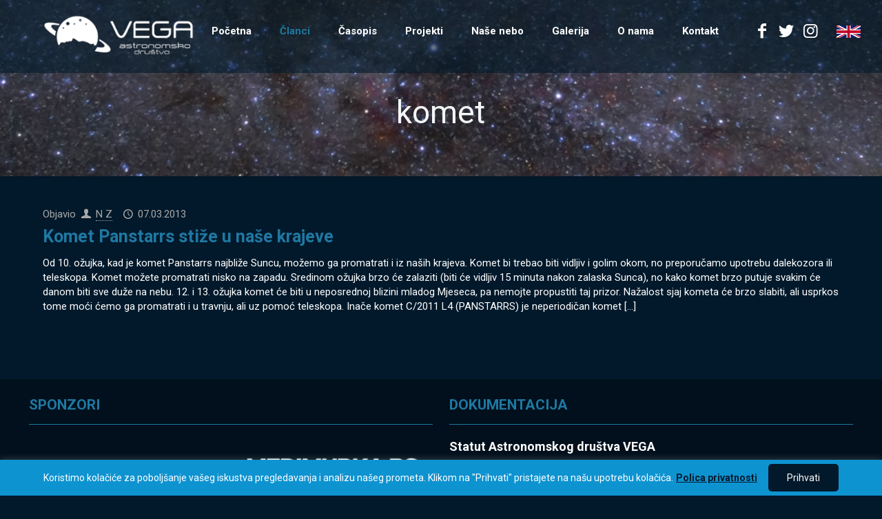

--- FILE ---
content_type: text/html; charset=utf-8
request_url: https://www.google.com/recaptcha/api2/anchor?ar=1&k=6LfnWNEoAAAAAMjzN7MxfgRUcJ-_TjSQB8JMWjJj&co=aHR0cHM6Ly9hZHZlZ2EuaHI6NDQz&hl=en&v=PoyoqOPhxBO7pBk68S4YbpHZ&size=invisible&anchor-ms=20000&execute-ms=30000&cb=ur5js5i58nni
body_size: 48677
content:
<!DOCTYPE HTML><html dir="ltr" lang="en"><head><meta http-equiv="Content-Type" content="text/html; charset=UTF-8">
<meta http-equiv="X-UA-Compatible" content="IE=edge">
<title>reCAPTCHA</title>
<style type="text/css">
/* cyrillic-ext */
@font-face {
  font-family: 'Roboto';
  font-style: normal;
  font-weight: 400;
  font-stretch: 100%;
  src: url(//fonts.gstatic.com/s/roboto/v48/KFO7CnqEu92Fr1ME7kSn66aGLdTylUAMa3GUBHMdazTgWw.woff2) format('woff2');
  unicode-range: U+0460-052F, U+1C80-1C8A, U+20B4, U+2DE0-2DFF, U+A640-A69F, U+FE2E-FE2F;
}
/* cyrillic */
@font-face {
  font-family: 'Roboto';
  font-style: normal;
  font-weight: 400;
  font-stretch: 100%;
  src: url(//fonts.gstatic.com/s/roboto/v48/KFO7CnqEu92Fr1ME7kSn66aGLdTylUAMa3iUBHMdazTgWw.woff2) format('woff2');
  unicode-range: U+0301, U+0400-045F, U+0490-0491, U+04B0-04B1, U+2116;
}
/* greek-ext */
@font-face {
  font-family: 'Roboto';
  font-style: normal;
  font-weight: 400;
  font-stretch: 100%;
  src: url(//fonts.gstatic.com/s/roboto/v48/KFO7CnqEu92Fr1ME7kSn66aGLdTylUAMa3CUBHMdazTgWw.woff2) format('woff2');
  unicode-range: U+1F00-1FFF;
}
/* greek */
@font-face {
  font-family: 'Roboto';
  font-style: normal;
  font-weight: 400;
  font-stretch: 100%;
  src: url(//fonts.gstatic.com/s/roboto/v48/KFO7CnqEu92Fr1ME7kSn66aGLdTylUAMa3-UBHMdazTgWw.woff2) format('woff2');
  unicode-range: U+0370-0377, U+037A-037F, U+0384-038A, U+038C, U+038E-03A1, U+03A3-03FF;
}
/* math */
@font-face {
  font-family: 'Roboto';
  font-style: normal;
  font-weight: 400;
  font-stretch: 100%;
  src: url(//fonts.gstatic.com/s/roboto/v48/KFO7CnqEu92Fr1ME7kSn66aGLdTylUAMawCUBHMdazTgWw.woff2) format('woff2');
  unicode-range: U+0302-0303, U+0305, U+0307-0308, U+0310, U+0312, U+0315, U+031A, U+0326-0327, U+032C, U+032F-0330, U+0332-0333, U+0338, U+033A, U+0346, U+034D, U+0391-03A1, U+03A3-03A9, U+03B1-03C9, U+03D1, U+03D5-03D6, U+03F0-03F1, U+03F4-03F5, U+2016-2017, U+2034-2038, U+203C, U+2040, U+2043, U+2047, U+2050, U+2057, U+205F, U+2070-2071, U+2074-208E, U+2090-209C, U+20D0-20DC, U+20E1, U+20E5-20EF, U+2100-2112, U+2114-2115, U+2117-2121, U+2123-214F, U+2190, U+2192, U+2194-21AE, U+21B0-21E5, U+21F1-21F2, U+21F4-2211, U+2213-2214, U+2216-22FF, U+2308-230B, U+2310, U+2319, U+231C-2321, U+2336-237A, U+237C, U+2395, U+239B-23B7, U+23D0, U+23DC-23E1, U+2474-2475, U+25AF, U+25B3, U+25B7, U+25BD, U+25C1, U+25CA, U+25CC, U+25FB, U+266D-266F, U+27C0-27FF, U+2900-2AFF, U+2B0E-2B11, U+2B30-2B4C, U+2BFE, U+3030, U+FF5B, U+FF5D, U+1D400-1D7FF, U+1EE00-1EEFF;
}
/* symbols */
@font-face {
  font-family: 'Roboto';
  font-style: normal;
  font-weight: 400;
  font-stretch: 100%;
  src: url(//fonts.gstatic.com/s/roboto/v48/KFO7CnqEu92Fr1ME7kSn66aGLdTylUAMaxKUBHMdazTgWw.woff2) format('woff2');
  unicode-range: U+0001-000C, U+000E-001F, U+007F-009F, U+20DD-20E0, U+20E2-20E4, U+2150-218F, U+2190, U+2192, U+2194-2199, U+21AF, U+21E6-21F0, U+21F3, U+2218-2219, U+2299, U+22C4-22C6, U+2300-243F, U+2440-244A, U+2460-24FF, U+25A0-27BF, U+2800-28FF, U+2921-2922, U+2981, U+29BF, U+29EB, U+2B00-2BFF, U+4DC0-4DFF, U+FFF9-FFFB, U+10140-1018E, U+10190-1019C, U+101A0, U+101D0-101FD, U+102E0-102FB, U+10E60-10E7E, U+1D2C0-1D2D3, U+1D2E0-1D37F, U+1F000-1F0FF, U+1F100-1F1AD, U+1F1E6-1F1FF, U+1F30D-1F30F, U+1F315, U+1F31C, U+1F31E, U+1F320-1F32C, U+1F336, U+1F378, U+1F37D, U+1F382, U+1F393-1F39F, U+1F3A7-1F3A8, U+1F3AC-1F3AF, U+1F3C2, U+1F3C4-1F3C6, U+1F3CA-1F3CE, U+1F3D4-1F3E0, U+1F3ED, U+1F3F1-1F3F3, U+1F3F5-1F3F7, U+1F408, U+1F415, U+1F41F, U+1F426, U+1F43F, U+1F441-1F442, U+1F444, U+1F446-1F449, U+1F44C-1F44E, U+1F453, U+1F46A, U+1F47D, U+1F4A3, U+1F4B0, U+1F4B3, U+1F4B9, U+1F4BB, U+1F4BF, U+1F4C8-1F4CB, U+1F4D6, U+1F4DA, U+1F4DF, U+1F4E3-1F4E6, U+1F4EA-1F4ED, U+1F4F7, U+1F4F9-1F4FB, U+1F4FD-1F4FE, U+1F503, U+1F507-1F50B, U+1F50D, U+1F512-1F513, U+1F53E-1F54A, U+1F54F-1F5FA, U+1F610, U+1F650-1F67F, U+1F687, U+1F68D, U+1F691, U+1F694, U+1F698, U+1F6AD, U+1F6B2, U+1F6B9-1F6BA, U+1F6BC, U+1F6C6-1F6CF, U+1F6D3-1F6D7, U+1F6E0-1F6EA, U+1F6F0-1F6F3, U+1F6F7-1F6FC, U+1F700-1F7FF, U+1F800-1F80B, U+1F810-1F847, U+1F850-1F859, U+1F860-1F887, U+1F890-1F8AD, U+1F8B0-1F8BB, U+1F8C0-1F8C1, U+1F900-1F90B, U+1F93B, U+1F946, U+1F984, U+1F996, U+1F9E9, U+1FA00-1FA6F, U+1FA70-1FA7C, U+1FA80-1FA89, U+1FA8F-1FAC6, U+1FACE-1FADC, U+1FADF-1FAE9, U+1FAF0-1FAF8, U+1FB00-1FBFF;
}
/* vietnamese */
@font-face {
  font-family: 'Roboto';
  font-style: normal;
  font-weight: 400;
  font-stretch: 100%;
  src: url(//fonts.gstatic.com/s/roboto/v48/KFO7CnqEu92Fr1ME7kSn66aGLdTylUAMa3OUBHMdazTgWw.woff2) format('woff2');
  unicode-range: U+0102-0103, U+0110-0111, U+0128-0129, U+0168-0169, U+01A0-01A1, U+01AF-01B0, U+0300-0301, U+0303-0304, U+0308-0309, U+0323, U+0329, U+1EA0-1EF9, U+20AB;
}
/* latin-ext */
@font-face {
  font-family: 'Roboto';
  font-style: normal;
  font-weight: 400;
  font-stretch: 100%;
  src: url(//fonts.gstatic.com/s/roboto/v48/KFO7CnqEu92Fr1ME7kSn66aGLdTylUAMa3KUBHMdazTgWw.woff2) format('woff2');
  unicode-range: U+0100-02BA, U+02BD-02C5, U+02C7-02CC, U+02CE-02D7, U+02DD-02FF, U+0304, U+0308, U+0329, U+1D00-1DBF, U+1E00-1E9F, U+1EF2-1EFF, U+2020, U+20A0-20AB, U+20AD-20C0, U+2113, U+2C60-2C7F, U+A720-A7FF;
}
/* latin */
@font-face {
  font-family: 'Roboto';
  font-style: normal;
  font-weight: 400;
  font-stretch: 100%;
  src: url(//fonts.gstatic.com/s/roboto/v48/KFO7CnqEu92Fr1ME7kSn66aGLdTylUAMa3yUBHMdazQ.woff2) format('woff2');
  unicode-range: U+0000-00FF, U+0131, U+0152-0153, U+02BB-02BC, U+02C6, U+02DA, U+02DC, U+0304, U+0308, U+0329, U+2000-206F, U+20AC, U+2122, U+2191, U+2193, U+2212, U+2215, U+FEFF, U+FFFD;
}
/* cyrillic-ext */
@font-face {
  font-family: 'Roboto';
  font-style: normal;
  font-weight: 500;
  font-stretch: 100%;
  src: url(//fonts.gstatic.com/s/roboto/v48/KFO7CnqEu92Fr1ME7kSn66aGLdTylUAMa3GUBHMdazTgWw.woff2) format('woff2');
  unicode-range: U+0460-052F, U+1C80-1C8A, U+20B4, U+2DE0-2DFF, U+A640-A69F, U+FE2E-FE2F;
}
/* cyrillic */
@font-face {
  font-family: 'Roboto';
  font-style: normal;
  font-weight: 500;
  font-stretch: 100%;
  src: url(//fonts.gstatic.com/s/roboto/v48/KFO7CnqEu92Fr1ME7kSn66aGLdTylUAMa3iUBHMdazTgWw.woff2) format('woff2');
  unicode-range: U+0301, U+0400-045F, U+0490-0491, U+04B0-04B1, U+2116;
}
/* greek-ext */
@font-face {
  font-family: 'Roboto';
  font-style: normal;
  font-weight: 500;
  font-stretch: 100%;
  src: url(//fonts.gstatic.com/s/roboto/v48/KFO7CnqEu92Fr1ME7kSn66aGLdTylUAMa3CUBHMdazTgWw.woff2) format('woff2');
  unicode-range: U+1F00-1FFF;
}
/* greek */
@font-face {
  font-family: 'Roboto';
  font-style: normal;
  font-weight: 500;
  font-stretch: 100%;
  src: url(//fonts.gstatic.com/s/roboto/v48/KFO7CnqEu92Fr1ME7kSn66aGLdTylUAMa3-UBHMdazTgWw.woff2) format('woff2');
  unicode-range: U+0370-0377, U+037A-037F, U+0384-038A, U+038C, U+038E-03A1, U+03A3-03FF;
}
/* math */
@font-face {
  font-family: 'Roboto';
  font-style: normal;
  font-weight: 500;
  font-stretch: 100%;
  src: url(//fonts.gstatic.com/s/roboto/v48/KFO7CnqEu92Fr1ME7kSn66aGLdTylUAMawCUBHMdazTgWw.woff2) format('woff2');
  unicode-range: U+0302-0303, U+0305, U+0307-0308, U+0310, U+0312, U+0315, U+031A, U+0326-0327, U+032C, U+032F-0330, U+0332-0333, U+0338, U+033A, U+0346, U+034D, U+0391-03A1, U+03A3-03A9, U+03B1-03C9, U+03D1, U+03D5-03D6, U+03F0-03F1, U+03F4-03F5, U+2016-2017, U+2034-2038, U+203C, U+2040, U+2043, U+2047, U+2050, U+2057, U+205F, U+2070-2071, U+2074-208E, U+2090-209C, U+20D0-20DC, U+20E1, U+20E5-20EF, U+2100-2112, U+2114-2115, U+2117-2121, U+2123-214F, U+2190, U+2192, U+2194-21AE, U+21B0-21E5, U+21F1-21F2, U+21F4-2211, U+2213-2214, U+2216-22FF, U+2308-230B, U+2310, U+2319, U+231C-2321, U+2336-237A, U+237C, U+2395, U+239B-23B7, U+23D0, U+23DC-23E1, U+2474-2475, U+25AF, U+25B3, U+25B7, U+25BD, U+25C1, U+25CA, U+25CC, U+25FB, U+266D-266F, U+27C0-27FF, U+2900-2AFF, U+2B0E-2B11, U+2B30-2B4C, U+2BFE, U+3030, U+FF5B, U+FF5D, U+1D400-1D7FF, U+1EE00-1EEFF;
}
/* symbols */
@font-face {
  font-family: 'Roboto';
  font-style: normal;
  font-weight: 500;
  font-stretch: 100%;
  src: url(//fonts.gstatic.com/s/roboto/v48/KFO7CnqEu92Fr1ME7kSn66aGLdTylUAMaxKUBHMdazTgWw.woff2) format('woff2');
  unicode-range: U+0001-000C, U+000E-001F, U+007F-009F, U+20DD-20E0, U+20E2-20E4, U+2150-218F, U+2190, U+2192, U+2194-2199, U+21AF, U+21E6-21F0, U+21F3, U+2218-2219, U+2299, U+22C4-22C6, U+2300-243F, U+2440-244A, U+2460-24FF, U+25A0-27BF, U+2800-28FF, U+2921-2922, U+2981, U+29BF, U+29EB, U+2B00-2BFF, U+4DC0-4DFF, U+FFF9-FFFB, U+10140-1018E, U+10190-1019C, U+101A0, U+101D0-101FD, U+102E0-102FB, U+10E60-10E7E, U+1D2C0-1D2D3, U+1D2E0-1D37F, U+1F000-1F0FF, U+1F100-1F1AD, U+1F1E6-1F1FF, U+1F30D-1F30F, U+1F315, U+1F31C, U+1F31E, U+1F320-1F32C, U+1F336, U+1F378, U+1F37D, U+1F382, U+1F393-1F39F, U+1F3A7-1F3A8, U+1F3AC-1F3AF, U+1F3C2, U+1F3C4-1F3C6, U+1F3CA-1F3CE, U+1F3D4-1F3E0, U+1F3ED, U+1F3F1-1F3F3, U+1F3F5-1F3F7, U+1F408, U+1F415, U+1F41F, U+1F426, U+1F43F, U+1F441-1F442, U+1F444, U+1F446-1F449, U+1F44C-1F44E, U+1F453, U+1F46A, U+1F47D, U+1F4A3, U+1F4B0, U+1F4B3, U+1F4B9, U+1F4BB, U+1F4BF, U+1F4C8-1F4CB, U+1F4D6, U+1F4DA, U+1F4DF, U+1F4E3-1F4E6, U+1F4EA-1F4ED, U+1F4F7, U+1F4F9-1F4FB, U+1F4FD-1F4FE, U+1F503, U+1F507-1F50B, U+1F50D, U+1F512-1F513, U+1F53E-1F54A, U+1F54F-1F5FA, U+1F610, U+1F650-1F67F, U+1F687, U+1F68D, U+1F691, U+1F694, U+1F698, U+1F6AD, U+1F6B2, U+1F6B9-1F6BA, U+1F6BC, U+1F6C6-1F6CF, U+1F6D3-1F6D7, U+1F6E0-1F6EA, U+1F6F0-1F6F3, U+1F6F7-1F6FC, U+1F700-1F7FF, U+1F800-1F80B, U+1F810-1F847, U+1F850-1F859, U+1F860-1F887, U+1F890-1F8AD, U+1F8B0-1F8BB, U+1F8C0-1F8C1, U+1F900-1F90B, U+1F93B, U+1F946, U+1F984, U+1F996, U+1F9E9, U+1FA00-1FA6F, U+1FA70-1FA7C, U+1FA80-1FA89, U+1FA8F-1FAC6, U+1FACE-1FADC, U+1FADF-1FAE9, U+1FAF0-1FAF8, U+1FB00-1FBFF;
}
/* vietnamese */
@font-face {
  font-family: 'Roboto';
  font-style: normal;
  font-weight: 500;
  font-stretch: 100%;
  src: url(//fonts.gstatic.com/s/roboto/v48/KFO7CnqEu92Fr1ME7kSn66aGLdTylUAMa3OUBHMdazTgWw.woff2) format('woff2');
  unicode-range: U+0102-0103, U+0110-0111, U+0128-0129, U+0168-0169, U+01A0-01A1, U+01AF-01B0, U+0300-0301, U+0303-0304, U+0308-0309, U+0323, U+0329, U+1EA0-1EF9, U+20AB;
}
/* latin-ext */
@font-face {
  font-family: 'Roboto';
  font-style: normal;
  font-weight: 500;
  font-stretch: 100%;
  src: url(//fonts.gstatic.com/s/roboto/v48/KFO7CnqEu92Fr1ME7kSn66aGLdTylUAMa3KUBHMdazTgWw.woff2) format('woff2');
  unicode-range: U+0100-02BA, U+02BD-02C5, U+02C7-02CC, U+02CE-02D7, U+02DD-02FF, U+0304, U+0308, U+0329, U+1D00-1DBF, U+1E00-1E9F, U+1EF2-1EFF, U+2020, U+20A0-20AB, U+20AD-20C0, U+2113, U+2C60-2C7F, U+A720-A7FF;
}
/* latin */
@font-face {
  font-family: 'Roboto';
  font-style: normal;
  font-weight: 500;
  font-stretch: 100%;
  src: url(//fonts.gstatic.com/s/roboto/v48/KFO7CnqEu92Fr1ME7kSn66aGLdTylUAMa3yUBHMdazQ.woff2) format('woff2');
  unicode-range: U+0000-00FF, U+0131, U+0152-0153, U+02BB-02BC, U+02C6, U+02DA, U+02DC, U+0304, U+0308, U+0329, U+2000-206F, U+20AC, U+2122, U+2191, U+2193, U+2212, U+2215, U+FEFF, U+FFFD;
}
/* cyrillic-ext */
@font-face {
  font-family: 'Roboto';
  font-style: normal;
  font-weight: 900;
  font-stretch: 100%;
  src: url(//fonts.gstatic.com/s/roboto/v48/KFO7CnqEu92Fr1ME7kSn66aGLdTylUAMa3GUBHMdazTgWw.woff2) format('woff2');
  unicode-range: U+0460-052F, U+1C80-1C8A, U+20B4, U+2DE0-2DFF, U+A640-A69F, U+FE2E-FE2F;
}
/* cyrillic */
@font-face {
  font-family: 'Roboto';
  font-style: normal;
  font-weight: 900;
  font-stretch: 100%;
  src: url(//fonts.gstatic.com/s/roboto/v48/KFO7CnqEu92Fr1ME7kSn66aGLdTylUAMa3iUBHMdazTgWw.woff2) format('woff2');
  unicode-range: U+0301, U+0400-045F, U+0490-0491, U+04B0-04B1, U+2116;
}
/* greek-ext */
@font-face {
  font-family: 'Roboto';
  font-style: normal;
  font-weight: 900;
  font-stretch: 100%;
  src: url(//fonts.gstatic.com/s/roboto/v48/KFO7CnqEu92Fr1ME7kSn66aGLdTylUAMa3CUBHMdazTgWw.woff2) format('woff2');
  unicode-range: U+1F00-1FFF;
}
/* greek */
@font-face {
  font-family: 'Roboto';
  font-style: normal;
  font-weight: 900;
  font-stretch: 100%;
  src: url(//fonts.gstatic.com/s/roboto/v48/KFO7CnqEu92Fr1ME7kSn66aGLdTylUAMa3-UBHMdazTgWw.woff2) format('woff2');
  unicode-range: U+0370-0377, U+037A-037F, U+0384-038A, U+038C, U+038E-03A1, U+03A3-03FF;
}
/* math */
@font-face {
  font-family: 'Roboto';
  font-style: normal;
  font-weight: 900;
  font-stretch: 100%;
  src: url(//fonts.gstatic.com/s/roboto/v48/KFO7CnqEu92Fr1ME7kSn66aGLdTylUAMawCUBHMdazTgWw.woff2) format('woff2');
  unicode-range: U+0302-0303, U+0305, U+0307-0308, U+0310, U+0312, U+0315, U+031A, U+0326-0327, U+032C, U+032F-0330, U+0332-0333, U+0338, U+033A, U+0346, U+034D, U+0391-03A1, U+03A3-03A9, U+03B1-03C9, U+03D1, U+03D5-03D6, U+03F0-03F1, U+03F4-03F5, U+2016-2017, U+2034-2038, U+203C, U+2040, U+2043, U+2047, U+2050, U+2057, U+205F, U+2070-2071, U+2074-208E, U+2090-209C, U+20D0-20DC, U+20E1, U+20E5-20EF, U+2100-2112, U+2114-2115, U+2117-2121, U+2123-214F, U+2190, U+2192, U+2194-21AE, U+21B0-21E5, U+21F1-21F2, U+21F4-2211, U+2213-2214, U+2216-22FF, U+2308-230B, U+2310, U+2319, U+231C-2321, U+2336-237A, U+237C, U+2395, U+239B-23B7, U+23D0, U+23DC-23E1, U+2474-2475, U+25AF, U+25B3, U+25B7, U+25BD, U+25C1, U+25CA, U+25CC, U+25FB, U+266D-266F, U+27C0-27FF, U+2900-2AFF, U+2B0E-2B11, U+2B30-2B4C, U+2BFE, U+3030, U+FF5B, U+FF5D, U+1D400-1D7FF, U+1EE00-1EEFF;
}
/* symbols */
@font-face {
  font-family: 'Roboto';
  font-style: normal;
  font-weight: 900;
  font-stretch: 100%;
  src: url(//fonts.gstatic.com/s/roboto/v48/KFO7CnqEu92Fr1ME7kSn66aGLdTylUAMaxKUBHMdazTgWw.woff2) format('woff2');
  unicode-range: U+0001-000C, U+000E-001F, U+007F-009F, U+20DD-20E0, U+20E2-20E4, U+2150-218F, U+2190, U+2192, U+2194-2199, U+21AF, U+21E6-21F0, U+21F3, U+2218-2219, U+2299, U+22C4-22C6, U+2300-243F, U+2440-244A, U+2460-24FF, U+25A0-27BF, U+2800-28FF, U+2921-2922, U+2981, U+29BF, U+29EB, U+2B00-2BFF, U+4DC0-4DFF, U+FFF9-FFFB, U+10140-1018E, U+10190-1019C, U+101A0, U+101D0-101FD, U+102E0-102FB, U+10E60-10E7E, U+1D2C0-1D2D3, U+1D2E0-1D37F, U+1F000-1F0FF, U+1F100-1F1AD, U+1F1E6-1F1FF, U+1F30D-1F30F, U+1F315, U+1F31C, U+1F31E, U+1F320-1F32C, U+1F336, U+1F378, U+1F37D, U+1F382, U+1F393-1F39F, U+1F3A7-1F3A8, U+1F3AC-1F3AF, U+1F3C2, U+1F3C4-1F3C6, U+1F3CA-1F3CE, U+1F3D4-1F3E0, U+1F3ED, U+1F3F1-1F3F3, U+1F3F5-1F3F7, U+1F408, U+1F415, U+1F41F, U+1F426, U+1F43F, U+1F441-1F442, U+1F444, U+1F446-1F449, U+1F44C-1F44E, U+1F453, U+1F46A, U+1F47D, U+1F4A3, U+1F4B0, U+1F4B3, U+1F4B9, U+1F4BB, U+1F4BF, U+1F4C8-1F4CB, U+1F4D6, U+1F4DA, U+1F4DF, U+1F4E3-1F4E6, U+1F4EA-1F4ED, U+1F4F7, U+1F4F9-1F4FB, U+1F4FD-1F4FE, U+1F503, U+1F507-1F50B, U+1F50D, U+1F512-1F513, U+1F53E-1F54A, U+1F54F-1F5FA, U+1F610, U+1F650-1F67F, U+1F687, U+1F68D, U+1F691, U+1F694, U+1F698, U+1F6AD, U+1F6B2, U+1F6B9-1F6BA, U+1F6BC, U+1F6C6-1F6CF, U+1F6D3-1F6D7, U+1F6E0-1F6EA, U+1F6F0-1F6F3, U+1F6F7-1F6FC, U+1F700-1F7FF, U+1F800-1F80B, U+1F810-1F847, U+1F850-1F859, U+1F860-1F887, U+1F890-1F8AD, U+1F8B0-1F8BB, U+1F8C0-1F8C1, U+1F900-1F90B, U+1F93B, U+1F946, U+1F984, U+1F996, U+1F9E9, U+1FA00-1FA6F, U+1FA70-1FA7C, U+1FA80-1FA89, U+1FA8F-1FAC6, U+1FACE-1FADC, U+1FADF-1FAE9, U+1FAF0-1FAF8, U+1FB00-1FBFF;
}
/* vietnamese */
@font-face {
  font-family: 'Roboto';
  font-style: normal;
  font-weight: 900;
  font-stretch: 100%;
  src: url(//fonts.gstatic.com/s/roboto/v48/KFO7CnqEu92Fr1ME7kSn66aGLdTylUAMa3OUBHMdazTgWw.woff2) format('woff2');
  unicode-range: U+0102-0103, U+0110-0111, U+0128-0129, U+0168-0169, U+01A0-01A1, U+01AF-01B0, U+0300-0301, U+0303-0304, U+0308-0309, U+0323, U+0329, U+1EA0-1EF9, U+20AB;
}
/* latin-ext */
@font-face {
  font-family: 'Roboto';
  font-style: normal;
  font-weight: 900;
  font-stretch: 100%;
  src: url(//fonts.gstatic.com/s/roboto/v48/KFO7CnqEu92Fr1ME7kSn66aGLdTylUAMa3KUBHMdazTgWw.woff2) format('woff2');
  unicode-range: U+0100-02BA, U+02BD-02C5, U+02C7-02CC, U+02CE-02D7, U+02DD-02FF, U+0304, U+0308, U+0329, U+1D00-1DBF, U+1E00-1E9F, U+1EF2-1EFF, U+2020, U+20A0-20AB, U+20AD-20C0, U+2113, U+2C60-2C7F, U+A720-A7FF;
}
/* latin */
@font-face {
  font-family: 'Roboto';
  font-style: normal;
  font-weight: 900;
  font-stretch: 100%;
  src: url(//fonts.gstatic.com/s/roboto/v48/KFO7CnqEu92Fr1ME7kSn66aGLdTylUAMa3yUBHMdazQ.woff2) format('woff2');
  unicode-range: U+0000-00FF, U+0131, U+0152-0153, U+02BB-02BC, U+02C6, U+02DA, U+02DC, U+0304, U+0308, U+0329, U+2000-206F, U+20AC, U+2122, U+2191, U+2193, U+2212, U+2215, U+FEFF, U+FFFD;
}

</style>
<link rel="stylesheet" type="text/css" href="https://www.gstatic.com/recaptcha/releases/PoyoqOPhxBO7pBk68S4YbpHZ/styles__ltr.css">
<script nonce="SK0ce-VWLjhMgnpGJBxzrw" type="text/javascript">window['__recaptcha_api'] = 'https://www.google.com/recaptcha/api2/';</script>
<script type="text/javascript" src="https://www.gstatic.com/recaptcha/releases/PoyoqOPhxBO7pBk68S4YbpHZ/recaptcha__en.js" nonce="SK0ce-VWLjhMgnpGJBxzrw">
      
    </script></head>
<body><div id="rc-anchor-alert" class="rc-anchor-alert"></div>
<input type="hidden" id="recaptcha-token" value="[base64]">
<script type="text/javascript" nonce="SK0ce-VWLjhMgnpGJBxzrw">
      recaptcha.anchor.Main.init("[\x22ainput\x22,[\x22bgdata\x22,\x22\x22,\[base64]/[base64]/[base64]/[base64]/[base64]/[base64]/KGcoTywyNTMsTy5PKSxVRyhPLEMpKTpnKE8sMjUzLEMpLE8pKSxsKSksTykpfSxieT1mdW5jdGlvbihDLE8sdSxsKXtmb3IobD0odT1SKEMpLDApO08+MDtPLS0pbD1sPDw4fFooQyk7ZyhDLHUsbCl9LFVHPWZ1bmN0aW9uKEMsTyl7Qy5pLmxlbmd0aD4xMDQ/[base64]/[base64]/[base64]/[base64]/[base64]/[base64]/[base64]\\u003d\x22,\[base64]\\u003d\x22,\[base64]/CvsKzDMOowp/DpMOFfsK1w6Y5NsKtwpgMwrPCjcKcSG1mwrMzw5FFwpUKw6vDs8KkT8K2wq5WZQDChX0bw4AzcwMKwpAHw6XDpMOrwpLDkcKQw50JwoBTNGXDuMKCwq3DtnzClMOFbMKSw6vCuMKTScKZMsOQTCTDtcKhVXrDusK/DMOVYGXCt8O0UsO4w4hbVcKpw6fCp1B1wqk0WCUCwpDDiknDjcOJwpTDlsKRHwxhw6TDmMO1wpfCvHXCnz9EwrtJW8O/YsOxwonCj8KKwofCokXCtMOfW8KgKcKDwqDDgGtkf1h7UMKYbsKIJsKFwrnCjMOuw48ew65Jw63CiQc9wpXCkEvDulHCgE7Ct2Q7w7PDp8K2IcKUwo9/dxcWwpvClsO0JkPCg2BswrcCw6ddMsKBdHY+U8K6EUvDlhRzwooTwoPDn8ONbcKVBcOqwrt5w4rCrsKlb8KReMKwQ8KAHloqwqDCscKcJQnClV/DrMKMc0ANRjQEDTvCqMOjNsO+w7NKHsKHw5BYF3PCvD3Co0rCq2DCvcOgQgnDssO9H8Kfw68Db8KwLiLCtsKUOB0pRMKsCy5ww4RYSMKAcRvDhMOqwqTCqSd1VsKzdwszwp0Fw6/ChMOSCsK4UMOrw5xEwpzDvcKhw7vDtUchH8O4wpRUwqHDpHw6w53DmxnCtMKbwo4xwqvDhQfDiit/w5ZQXsKzw77CtHfDjMKqwrjDjcOHw7s1IcOewocFBcKlXsKJWMKUwq3Dljx6w6FlTF8lOkwnQRfDjcKhIQ7DrMOqasOXw7zCnxLDrsKfbh8fPcO4Tx8tU8OIFDXDig84GcKlw53CkcKfLFjDj1/DoMOXwozCk8K3ccKRw7LCug/[base64]/[base64]/H8KLw7rDjCnDqsOnw5sDwpEZW8OSw5xWaMOMw7jCosK7wpHDqWnDlcKEwqFBwqxVwrJsesONw4t/wpHCmjpeKVjDmMO0w587RCcnwoHCvQHClMK6w5Ipw7/DqmrDiQFiFEjDmVTDuFQoMkjCjC3ClcK/w5jCvcKTw7kwfcO3BMO+w4zDlXjClmnCmx/DrijDvGXCn8Ovw6UnwqpFw7JsThnClMOOwrPDlcK5w7nCnHHDn8KRw5djIiQWw4IlwoEzFAXCgMO6w7s2w7VWDRXDjcKHa8K/T1R7w7NOK2XDg8KYwoXDpsKcX1/Dhl3ChsOEesKCKsK0w4LCmMKKCENTwp3CucK3C8K5Qw/DsF/CrMORw7ove1zDnVfChsKjw67Dp2YZM8Olw6MKw487wrMmQCJhCTw6w63DmTcEKcKLwoZ+wqlNwp7Cg8Kuw5bCgVg3wr8rwpQRfmRNwotkwpwgwqTDoD8Bw5vCgcOAw4NSXsOne8OUwqw6wpXCqBzDgMOrw5DDj8KLwo8hZMOPw40FXcO6wqbDssKbwrJ7QMKFw7F/wpvCvQXCtMK/wpVrI8KKUFROwpvCiMKIEsKZS31TUMOFw75hecKHVMKFw40KAQE6SMOTJ8K9wrVWF8OxesOJw756w4rDtizDmsO9w7DCnnjDm8OPAW/CscKUKsKGIsKow6zCkAxaOsKXwrHDv8K5OcOHwo0ow7nCuDgsw6IZR8KBwqbCucOaecOwdU/CpGc/VzJEXg/CvTbCscO3fV4VwpHDhFpawpjDl8Kkw57ClsOQX2zCiCTDiQ7DmVFmEcOxEDoXwofCg8OAIMO7FU8fYcKbw5Usw7bDm8OzfsKGZ2zDqTfCmcK4HMOaI8Kxw7Q+w7/[base64]/Dvy13c1g6w4LCmcKBIMKpw4Yvw7fCg0rCl8OfBWHCusOIworDgnsnw4lawpHCl0XDtcOnwpEpwqIECCHDkgvCn8KGw7cYw7fChsKbworClMKeLiAZwp7Dmj52Jy3Cj8KZEsO0EsO2wqNaaMKKPMOXwoMNL1xdIR1wwqzDh1PCmEIiI8O+RG/[base64]/CgiNzURDDlnTCqwvDgsKJBsOVw50UaCLClzPDshjCmjHDgFp8wohOwqRHw7HCqybDmB/ClMO5fVbCo3TDq8KUGcKeHzsJSFDDmX1twoPCssKmwrnClsOkw6XCtj/CnnLCkXvDpWXCkcKsfMKQw4kgwpJjZjxmwq/[base64]/[base64]/[base64]/DgMKfw5vDmsKRw4LDpwLCmxhgA8O9w5lFZcKULm3ClElRwpnCmsK/[base64]/DusKhwrjDu3zDsylLcw7CpcOoQyY2wrxrwoJcw6jDlBZiJMKxYmQfT3HCjcKnwpLCq0dgwp91LWxmLjJ9wp98KSl8w5Bvw7RFeRBpwo3DsMKaw67CvsKHwoNGFsOOwoHDh8OEFjjCqULClsOmRsKXIcOGwrXClsKEeillQGnCsUUmF8OAd8KlaWE/[base64]/DsXfCv8K5w53Cq2XDsn1CMS/DmcKLw4wrw6LDh1vCqsO9KcKQLcKUw43Dg8OOwo9zwr/ClhTCtsKkw5vChWDChcOgFcOiDMO0SRjCt8OeYcKKIkp0wqhYw6fDsHbDlMO+w4hqwqUufVVxwqXDhsOzw7nDjMOZwqTDjMOBw44XwplFE8KlYsOvw5PCnsKXw7XCjcKKwqNJw5zDiDNcTXMqQ8OOw49qwpPCnF/DkDzDicOkwoHDtyzCrMOtwot2w6fCg0rDkBBIw5sMAcO4ecOEIGHDksKMwoEoHsKNVDcwVcKawpEww6PCllnDnsOHw7MqdnUiw50IEVdVwqZ3YsO9ZkvDusK2T07ClsKMUcKfJwfCnC/[base64]/DpcKKcsKLHn/Dv8Oyd8OHUcK4w73Ds8KuN0xAV8O3w6vCk3XCk2Auwr4qbMKWwpjCq8OyOyQcUcO1w4jDrH5NGMOyw6/Co1jCr8K7w7V+ZktGwrPDjnrCqcO+w6ViwqTDl8K4wrHDoHxFc0bClMKQJMKmw4PCrcOlwo8lw5TCp8KWCmzDksKPawbCv8K9aTXDqynCmMOWOxTDtSDDj8Kkw519M8OLU8KbCcKGCBnDmsO2U8O/BsOJQMKlwq/DqcKmWERTw6fDjMOdTULDs8KaKsKCJMOpwpREwoJtV8Knw5LDjcOAZcOoWQfCnl7CtMOHw6wXwp1yw7F3woXCmFvDrDrChwfDtSvCmcKXCMO1wpnCqsK1w7/DpMOzwq3DsVQLdsOVQ0LCrSJsw5/Dr1N9w6A/Ng3CpkjDgXzCrcOQfcO0CsObVsOpSxlRKiopwrhfOMKfw6nChlQsw4ksw67DgsKeRsK3w4QTw5PChhDClBIxDRzDqWzCpXcRwq59w7R8E3/CpMOCw7rDk8KPw7c5w57Dg8O8w5x6wpwES8OeKcO3F8K/YsO3w6PCocORw5bDicKLfB4zNQhhwr3DrcO1JmrCkFNPWMKgGMO2w5nCrMKoNsORRsKrwqLCocObwp3Dv8OTOSh/w7ZIw7I3bsOXG8OOScOkw6F2FMKdD0/ConnDuMKAw6wEAnjCnGPDmMKIUMOsbcOWKMK+w7tTCMKCVRAHGC/DslnCgcKLw4tOTV7CmxI0ThpXblU1IMO5wqjCk8KtTcORZ2EfPkHCo8K8Q8OdAsOcwoEmd8O1w61JLcK5w54YKAUVDCdZbWZiFcKiP27DrErDsFNNw7tbwpXDl8OUHmZpw7pyZMKywqzCisKYw6/CqcOQw7nDisOXWsOzwqcWwrDCqE3CmMOfbMOSesO2UBjChxVOw6Iyc8OgwrXCom1ywqYUbMKHED7Dl8O7w5wJwoHCuWkiw4bCn0I6w6LDrDwHwqkkw6ZsCFPCjMO+CsOvw4oywo/CmcK7w5zCpEDDg8OxQsObw67DhsK2f8OgwpTCqmjDgMOrJljDvk0PecO/wrjCjsKQNA5Vw4BbwrUOQ3sHZMO2wprDrsKjw6PCqRHCqcO0w5AKFjDCvcK6YMKPw53ChH0Aw73DlMOgwo92AsOLwoEWQsOaYnrCvMOuJ1nDsXDCqnHDogjDmcKcw5Azw6nCtGJEPmFWwrTDgxHChEt4ZnMWCcKRVMKoNCnCnsKaZzQmXwbCiVnDr8Ozw7t0wpfDk8K/wqwKw7sww4bCigHDvsKiTlTCnFfCu2gSw6jCkMKfw75TfMKNwpPCpXkXwqTCiMKiwrFQw5bCpWRwEMOCRjrDjMKyO8OVw7dow6duBXXDhMOZKD3CojpQwpcxTcOJwpbDvTjCr8KywptMw7XCqxszw4J9w7LDuCLDn13Do8Knw4nCjAnDkcKEwo/CgsOowoYnw4/DqyhOXxJ+wqRIJ8O6YsKgAsOWwrBhcyTCpn/DrhLDs8KNMxDDgMKSwp3Cgi42w6LCjcOqNG/CsGJQT8KsWRzDumoJGU5ZJ8K8EWMnGVPDjXDCsVDDvcKmw5XDjMOTZsOuNEnDr8KJIGJSB8K/w7xBFgfDlXJaSMKWwqjCjsOuS8OGwoXCsXzDmsK3w64Cw5fCujHDncOow5pawoQvwoHDmcKRI8KJwo5fwrLDkBTDjCN9w6zDtxzCvg/DgsObE8OoTsKuHkZKwplLwpgKw4XDrgFtQCQBwo5LBMK2cWAlwqzCnU1fBzPCgsKzdsO5w4gcw67CvcOMKMOFw4bCqMOJaQfDosORaMKuwqHCrS9Awqhpw6PDiMK4Owk3wrXDiwMiw6PCm2bCnWoGclbCq8ORw6jDtQwOw47DkMOGd2JJwrfCtgkjwo/Dok4gw57DhMKXL8KdwpcRwpM0AsOQAA3Cr8K5b8OwTBTDk0UUN1R/FmrDuHE9BkjDoMKeBVY4woVZwqVVXGIiN8K2wpHCpk7Ct8OHTCbCksK5Llo2wptxwr52WMKGRsOXwowywoLCmsOIw545woZEw681G3zDgHPCvMKpEmV2wrrChCnCnsKRwrhAMsOnw6bCnFMFeMKSC1fCiMO/QMOLw5skw798w5pzw5kkIcO0aRo6wrBBw6jCssOdandsw4LCo3M1A8Kiw7jCi8OTw6lJQGzCm8KIUsOABiHDpiLDlWHCmcKeDHDDolnCq2vDnMKnwoTDlW0lE1IcSTYJWMKDZ8KWw7zClX7DvG02w5nCsU8XMHzDpQTDusOnwoTCojcAcsOpwp0Pw6VJw7/CvcK4w5xGGcOFOXYywrVEwprCisKKWQYUChwXw65fwqklwofCnmnCtcKbwowvJMK8worCr0nDljfDk8KNZjDDlQJDLzDDg8KAbXMgQSvDmsOaEj1mTsOzw5RiNMOlw4TChi/Dr2sgwqZ6G0k9w7sRZCDDjWDChHHDucOhwq7DgR4vDwXCjVgZwpXDgsOHSz0JMBbCtx0zL8OrwqfDmlrCujHCqsO+wrXDiW/ClEfDhcOewo7DpsK8SMO8wqAqGWsZATHCiV/CmnNdw4/[base64]/w7N7worCtUJHO8O9wpzDg2bDjgbDqMKDw5tUwqxTKlFnwobDqMK/w6TCjR96w7LDlMKVwqwZZ0duw63DjBrCuSVQw6TDiV/DsjVawpbCkijCpVomwprCjzDChMOyAMK3esKJwrPCqDPCq8OfYsO2RHBDwpbDtHbCn8KAw6zDnMKPRcO3wpXDvVEVC8K7w6nDm8KaF8O5w7rCtsOtM8KlwptDwq1VQjMbXcOuXMKTwrZzwqYYwr49amNNe0fDjCDCpsKJwpZgwrQWwpDDuSJEIi7Dlkc/PMKVEXdKB8KjO8KFw7rCvsOFw73Chko6e8KOwqzDlcKzPg/CgjQLwqbDl8KJH8OMC0sjw7rDmiEhUCIiwqs3wrVfbcOQAcKYRSHDvMKtI2XDm8OIW1DChcOECHgLGSsEY8KxwplIP1t2w45cIB/Dj3woLztocnopVxPDhcO4wovCr8OFfMKiBEDCnh3Dt8KgG8KRw6HDvywgCRQrw6HDn8OaSkfDtsKZwqZoesOqw7kjwojCiUzCpcK+fkRjNTE5ZcKsWHAUw4DDkBTDqG3Dn03CiMK8wpjDtVhuDg0XwpjDp0Nfw554w50sHMOlWAbDs8OGQMOcwrV8V8OTw5/CgcKmdjfCtcKXwr1cwqHCqMOSElsxKcOlw5bDr8K9wqxlMBNaTBV+wqnCrsK0wofDvcKFCcOBKMOFw4bDpsO7TjVKwrx9wqZwenluw5HCgRTCpxNKV8O/[base64]/DjgcYLcOzw5PCnz/DmjdCwqEBw7fCtMKLw5NYE3hQf8K3GcKUN8OSwqFQw6TCnsKrw7orDQE9IMKQHVUwNmEXwoHDlC7CryptbhIWw4zCmCR3w4XCiGp6w77ChQXCrcKML8OgKVENw7/Cl8KawqHCisOFw4HDuMOgwrDChMKZwrLDpGPDpE4Mw6VCwprDgEfDicKuJXYvUz01w7onEF1Pwq41D8OFOH1WdzDCocK/[base64]/DisOnwo9/Gz/Dj8Kiw57DmBTCvcOCw5PDjMOEKH9SUsKILzLCucOIw5JALcKTw75YwrZNw4LDpcKeIlPDqMOCEQY9bcO7w4ZPeWsyGXLCmX/DoikMwpBJw6V9PV1GDMOMwoolNSXDllLDs0RNwpINfzzDisO0JkzDjcKDUGLCqcKCw5RiHlJxaQw7JhjCjMOhwr7CuFnCl8OMScOPwoBkwpc1DsOnwo5lwrXCm8KHH8KKw61NwrN/RMKnPsOKw7UiK8K8C8OSwpJIwqMYCA1kfxQEUcOSw5DDtz7CsiEnITTCpMKywrrDosKwwpXDu8KRcgZjw6ViN8KFURrCnMKlwoURw7PCucOmV8OHwqLCq38XwqDCqcOsw5c5JhZjwpHDr8KhJAFpRy7DsMOVwpDDgTheK8O1wp/CtsOowpDCjcKnNlfDtUTDrsKBP8Oyw7k9Yks5MTrDrkJzwpfDr25iWMOvwpLDg8OyWz5Owo4WwpHCpX7Dqm4jwq8tHcOAFBIiw5fDtk/[base64]/Dm8KKwrYgVsKIES5Tw7Q1wpgLwp1jw73CkEXCsMKgPQgDacOaccO5esKaQHVbwqfDg2oVw4k0HQLDjMO/wp0RBmlXw4p7wojCnMKGfMKBCjFpTlvDgsOGQMO3XMKeaDM5M3bDh8KDVMOhw6bDmAzDrl1cJETDkhNOUFwowpLDsSXCmkLDtVvCucK/w4jDuMKxRcONO8Oaw5VaZyAdIcODw7HDvMOpXsOFcGFyEsOCw4Zcw7PDqnpewqvDncOVwpA/wp1Fw5/CjgjDg3/[base64]/CtgPDncOBw6cgVjFVwpJ+w6LDvDFLw5/DsmAnRyfDssOcJBV8w7hmw6Egw5bCjxV1wq3DnsK8BwsbHRZXw7UdwrXDng8uesOPXjw3w4/ClsOkeMObFVHChcOxBsKywpXDhsO/CRV0e1REw5zCqQBOwpXCk8OqwrjCt8OBBgTDvG9zQF4lw4vCkcKbRzVhwpDCr8KMGkAwfMOVFjNZw7cjwoFlOsOGw49Dwr/CthjCtsOfGcOTAkQUAFkNV8Onw6o1acOcwr9Twqt6OF1xw4HDhFdswqzDtn7CpMKWPMKXwr9kPsK8NsO1BcOawobDtChRwrPCg8Ksw6k1wo/CisONw6TCkk/[base64]/Dj8KNfcOkw6h0w7w4wq3DlCXDusOHAcODCQZOwqpkwpsKSmklwrJiw6DClxg1w5VhXMOIw5nDr8OywpZ3QcOHUhJpwqUpf8O2w6XDjB7DnD8mKSVEw6cjw67DgcO4w4fDtcK/[base64]/DrCzCjcODV8OWKsK3w43Dv8K4LcOvw5pJC8OvSWfCrSMGw6kcQcO6dsO0clU/[base64]/DrD7DlsKlA8KgBcOqw53DvkAuw4fDhMKyNwsGw4XDoCbDjnNNwo9xwqLDn01TJB7CiD7Chw4WE33Dsy3Dlk3DsgfDlhEuOyBDM2rDuAQaM1c/w5VkQMOrfQYsb03CokNOwrB7esKkbMOxUW9WM8OBwpvCnk1vccKMUMO+R8O3w4o5w4huw7DCvFgFwqRmwo3DtwTCosORVn3ChwUBw7DCnMOCw5Bvw7p1w6VGEcK5w5Fnw7LDln/DuXkVRydcwprCjsKYZsOQJsOzVcOJwqjDtkzDsWjCpsKBISkwUUXCphVzNsKIIB5VDMOdFMKvSX0GHxA9UcK8w514w4Buw63DjMKzPMO0wrQfw4XDgUx7w74dfMK8wq4LZmA1w7YXQ8O6w7R/GcKHwqXDncOgw5Enw7AZwqt7c2Y3csO9wrgjEcKmwqXDu8KYw5R0IMKHKQYUwqsfE8K/w5/DgAUDwqjDhkkjwoAWwrLDmcOmwpzChcKow7LCggczwqTCiDB2dg7CscO3w4EiEB4oL1HDkyTCh2xgw5dkwpPDuUYOw4HChQjDvn/[base64]/IcOpJMOOwocJw5rCnFNjdhYvw4XDqsO4H8OxY2JVwovDiMKbw7vDuMO9wpYrw6zDiMKzJ8KmwrrClcOudSo3w4rCl0/CnhbCi3TClkPCmU7CmlMlXVIbwpMbwp/Dr1R9wqTCp8O2wpLDoMO6wrc/woYXAsKjwrIZK3gNw5Z4fsOPwphkw7M8AXoEw6JXZwfCmMK/[base64]/w5fCoV5WwqQRO8KPwo9WPg5MeAEeOMK5Zk9uRsO2wrwyZV1Yw6xiwoTDhcKibMOUw47DhBnDgsK+CcKiwqwOX8KOw4NewpgOfMOPfcOYTD3Ch2nDlFDCpcKVYMOww7hWYsK8w6I6TsO9D8O0XGDDssOFGhbCrQTDg8KmEgfCtiI3wqs9wqrCosOtNR/CosK8wphOwqPDhi7DtSTCq8O5LUk/DsKcUsK7w7DCu8OQBsK3bAhaWDwBwqzCoVzCgMOlwrLCvsOkccKmBSjClR49wp7CocOPwoXDi8KtGBfCsVguwrXCn8KXw75WYT/CnnIHw615w6TDhCdmYsO5SwjDjcK7wq1RVTdSRcKdw40Lw7zCr8O7woQhwpPDpXEsw7ZUMcOwHsOQwpZOw5DDscKpwqrCslhsCQzDnlBfKsKXw4zCvnw7MsK/H8K2wozDmDhuNR/Dk8KwIybCjRwkIcOqw6fDrsKyTX/DgU3CnsO/N8OSJU7Dh8OcYMKcwrDDrThtwrDCvsOPXcKOe8KUwq/Cvi9xcxzDlTDCshNtw70Uw5bCtMO3KcKMZsKXwrFhDFVfwo/CgsKlw77CtMOFwq4/PBwYPcOIK8Kww6dCcT12wo9iw5vDssO1w5d0wrTDshZswrjCs0Mzw6/[base64]/DmlvChsK+YlBlG2/CoTXDkCAaYE1Gw4DDuHR+dcKCXcOtJxXClcOxw6/DnxDDjsOoJ2TDpMOzwolKw7EgYRR0dCzDssKlK8KBKjpfLMKgwrh3wrvCpSTDnXVgwojDvMO/XcOQCXjDphdew7NZwqzCn8KHSlrCg3thIsOmwq/DrcKFSMOWw6/[base64]/Cs2IuE8KSwokYMF/CsVVvwprDnWDDhcKnQ8OUOsK6FsKdw4okwr3Do8O2OcOcwo7CvsOnSWArwroQwqLDocOxFMO2w6FNw4vDh8KCwpUcQBvCvMOXYcOuMsOcZG9zw5B0U10ZwrbDhcKLwphlWsKIL8OLDMKFwqTDvXjCuTRiw4HDsMOcwozDug/[base64]/DlycLAMOWwoULw6zCukl/TMKLU8KUWcKAwrDCtsOBf0NxUCHDt0UpKsOxWXzDgwI2wrTDpcO5WsK+w6HDjUDCp8K7woMdwql9acKQw7jDtcOrw5hJw4zDk8OHwr/[base64]/CncOEFcO9UMKaLMKGVMK1fMOWwrgYHgrDs1TDrzsCwoBtwo84J3EpEsKBYMO5FsOWfcOhRcOVwqXCsVbCvMOkwpkCT8OOGMK+wrIAc8K/[base64]/DsKkw4UBwo3Cn104SE4VC0N/wpgoCR5UA8OcEW8wKnnClMKDJ8Kmwo7DssO/wpfDo0dyaMOVwozDp04ZA8Okw7VkO0zCly58bGU0w5fDmMKowpLDkxPCqjZPMsOFA1YVw5/DtWRWw7HDvFrCvywzwrbCvnAKDSTComhFwqPDk2zCisKmwoMHW8KUwo93CQ7DjwfDiURxLMK0w4gQXcOoJBQaFAtjKjTDlm9YFMOlFcOrwoktLk8ow6IgwpDCkU9UFMOgaMKrcB/CqS1oVsOAw5TCvMOKKcORw4hdw67DrSkYHwgRNcO0YFTCm8Ogw7w9FcOGwr0aKnAcw47Dn8Onw7/CrMKsLsOywp0td8KWwrrDsxfCo8KiGMKfw5kOw6jDhiF4MRbCkMOHM0l1QsOvDCJHMx7DuFjDl8O0w7XDkCAKFTwxCwTCkcOmQMKvRxk1wpYrNcOJw6toDcOnGcOewptBFH9awobDmMKfbBrDnsKjw7lsw6DDuMKzw6HDnUbDmcOuwqtJbMK/Sn/CmMOKwp3Dlg9xHcOsw5l6wprDuBASw43DhcKiw4rDn8O0w74bw4TCgsOLwoFwXENKAns9bg7CtQtiNlAuYQAPwrgIw6BKQsOJw5gXOT3Dv8OVKcK/[base64]/DncKVcsOEW8KieFVOGARALQLCosKRw4fCjTzDj8KjwptDWcOtwpFlD8OqQcKbA8ODBA/DgSjCvcOvJE/DocK8PG0cUMOmBihHVsOmLnzDgsKRw4VNw6PCjMKOw6Ypwowvw5LDvVHCiTvCsMKYEcOxLhnCtsK6MWnCjsKtEMOjw6AQw5dETTMrwr9yZCPCo8OlwonDpRldw7FTYMKiYMKNbMOFw4wTIlZbw4XDocK0H8KGw4/[base64]/[base64]/[base64]/fMOrwr8rw4XDmmUCwppLwqzDisKZw63CkA5Ww6PCp8OlK8Kbw6XCusOnw686RCwFA8ONV8OqKwwowoEUCsOMwoXDtBRlGyjDhMKDw7FkacKJdH/CtsKkTUcuwqtDw4bDjEHCm21AFDbCjsK6J8Kqw4oHdiRVBiYKOcK3wqN7HsOdP8KhZDliw5LDjcKBwo4gMmHCrD/CsMK2chFyWMKsPRnCgT/CnVtrQxFpw7fCjsKFwr3CtUXDlsOTwpw2A8K3w4zChGbCpcOJZ8Odw48CHsKgwo3DpnbDnjzClMKowo7CnkbCsMKeecK7w7DCoytrEMOvwpZJVMOuZiJCY8K+wqklwpBEwrnDi1oFwpvDr1NEbGAAL8KuMyseDX/Di1JLcQ5TIzELZD7DgDHDsBXCogbCtcK7a0bDrjzDoVlcw4/[base64]/Dp8OVwqbCqcOIOcKUcmQTOCHCgcKEw4bCtzYUQDRyNsOYZzQcwqzDvxLDhsOFwprDh8O8w7zDvDPDpwRKw5XCrwLDlWcuw6nCtMKqJcKSwpjDscOMw4M2wqlKw4zCmAN8wpRUw6sOJsKWwprDjsK/LsKKwrfCpS/Ck8Kbw4zCiMKRfFnCrcOjw6NHwoUdwqp6woUNw4bCslzCs8OYwp/DmsKZw4rDt8O7w4dRw77DlCXDnlAYwrPDpXLChMOQA1wcWDLCowDCqHJRHFlewp/CnsKJwqfCqcKlNsO/Xzxxw7Ikw6xWw5XCrsK1w79qTMKiTFQ1a8OVw4cZw4sMXCh3w7cgdsObw6gLwqfCm8Kaw6ItwqTDncOnfsKRM8K4WMO4w77Dh8OLw6AZQjo4WHIxE8Kcw4PDm8KuwqvCp8O1w552wrcSPHcNdT/Ctyd5wpsBEcOtw5vCpRPDnsKGeDfCicKlwpPCncKOKcO/[base64]/CncKsw6Bjw7I8wojDlcK0w4bCm8KDRzHDmcK6w5ZUw6B2woZXwpcOWcONQ8Oqw4Q6w488HF7CmT7ClcO8bcOQQEwewogGPcKJSinCjAohfsK9KcKLXcKgYcOWw77CqcOgw5fCn8O5AMODI8KXw73DsgNhwq/DpyvCsMOrSkjCggkKOMOnesOcwqLCjxAhacKFKsOdwpBvS8OlZQRpexjCkxovwr3DrcKsw4hKwoETHHliGhXDh07DtMKRw70+REhVwrDDuTnCtlBoRyApVMKgwrlkDSl0JsOcw4/Dp8OCEcKAw59hOGMjCMOXw4U6RcKMw6rCn8KPH8ORdHN1w7fDqGbDjsOYLDrCp8OiWGkMwrrDl2TDgRnDrH8kwp9Gwqg/w4JqwpfCpQLCmw3DgRFew7Udw5sKw5TDs8KkwpLCgMOYMGjDoMOYax0tw4hvwrJLwo1mw6skElFEw4/[base64]/[base64]/CsMK8YlXCp8KkEcORSsKiwozDtEsxdx4Dw4zDhcKGwqd6w4bDqBHCvSjDjHM2wo7CkzzDgB7Cuxo0w6VNeERWwqXCmWnCmcK3woXCnTDDo8OiNcOBBMKRw4wEfUEBw4JuwrQZbhPDoW/[base64]/w43CrsOfIyMEwqPDpMKxw6DCu8OFBxDCj8KAbmfCoyjDgHrDlsOlw7LCuyNywoMuXA91A8KyCVDDoEoLXmzDncKywo3CisK8YGTDgcO8w4sNDcKCw77DncOOw7zCs8KRVsOcwo0Qw48gwrvCssKGwo/DoMKbwoPDl8KXwonCsUJlXwDCjcKLXcK9JxRwwrIjw6LCgcKHw6HDmRHDgsKcwofDuTNNKEY3A3rChGDCmcOww4J7wpQ/CcONworCgcO8w7Miw7x8w4cbwrZfwqVmFMObHcKkD8OLfsKcw50tDcOIVsOOwpLDgTHCocOIDHPDsMOxw6Rkw4FOeFR0fQHDnkNvwoHCusKIUUMvwq/CvArDtwQ9L8KMGWdbZjc4DMKxSnBnPcOQJcOdXx/[base64]/Cv2rCpjB+wq7DkMKIw5A4w79RDALDvsOzw6zDrxEYwqfCjC3DtcK+OXV+w5tzaMOgw5xyLMOiX8KwRMKDwojCu8K9wrMCY8OTwq4TISPCuRpJEnPDtyRLRcKDRsOnZi8sw41SwoXDscKAXsO5w4jDo8OzWMOvecO5WcK1w6nDu2/[base64]/DhDfCuR1JSsOzS8O8w4UrNzYFQ8Kjwq7ClCUWZMKyw71JMsK2L8KGwq0swr0Gw7QGw5/CtxfCjsOVXcKmOcObCSfDiMKLwrt2Am3Dvl1kw49qwpLDsHQCwrMZHFAfMRnCkCUUHcOTLMKVw4BPZ8OIw5fCj8OAwqIJMxvCp8KQw6fDpcK5QMKDNA5/[base64]/[base64]/[base64]/CicO4f3gLSsOJcMOiw69cEUDDiVUSWzpTwogCw4RgQMKfIcKVw77DjjvDnkIpXnPDvz/Do8K4JsKWYR0Gw7cKeG7CuRM9wpwOw7TCtMKtORHCm3fDq8K9UcKcSMOgw70pdcOWOMKHVkPDuwx+L8OOwqHCvicWw63Dk8OydcKqfsKOHFd/w6luw4VVw64fBg8tdULCl3rCnMOMLh4fw57Cn8OOwrfDnjoIw4kQwpHDkU/Dszw/w5rCqsOPG8K6Z8KRw4Y3D8KVwo1OwqbCksKLMQMZK8KpC8Kaw6jCkmUWw5howpfCtm/[base64]/CvmByw6E9W8KsfcOjw7fCrsKCAXfDusOnw53DrMK6woR4w6cHMcKlw4/[base64]/wpAIDTM+KmdvAsOvb3rCrMOraMO5w4bDksOCD8OAw7x8w5XCpcK9w7JnwosjEsKoIXd/wrJJaMOkwrUQwoY3wqbDosKzwpfCkj3ChcKjSMKebHZhVhhyXcOEesOiw40GwpDDoMKSw6DCqMKJw5fCqCtWR0odFDBkfgJ6w5HCssKJFcKcDz7Cv27DjsOTw6zDplzDu8OrwqpODhrDnjlhwpV+IcO5w6s2wpRnMHzDlsOwJMOKwopXSyQZw63CiMOHHA/ChMOhw7jDglPDvsKMB2ZIw65jw68nRsOQwoZKTGzCoxlxw7ccGsO1e2jCpQDCqTnChFNoBMKsGMOXdcONDsKBcsO5w68UJmlUFTnCncOcTRjDnMOHw6DDkBPCs8Okw4JYblrDoirCmWxiw4sGfMKNZcOSwoVjFW4sSsOAwpdCJcO0Vy7DhgHDjhU/ExtveMKcwol9esKvwpkWwrUvw5XDsVdfwqx6dD/[base64]/CjFtqw64Aw5rCrMO4YDDDs8O0wp3CgUzDlwF9w6vCj8KATsKhwp3ClMKQw7IHwph2C8OiEcKmG8OjwoDCg8KPwqLDiRjCtTbDrMKrf8Kyw7XCosKNX8K/wqkHHmHCqhnDizZ1wqvChExZwqrDs8KUMcOCXsKQEy/[base64]/WMKIwrFowrPDqMOlwr3CicObQBrCs1vDl8KOw5oZwqDCnsKXOnYlBnBUwpXColVcCxDCnVF5wrPCssK2w5s6VsKOw6tXw4lEwp5EFnPDkcKlw61Wc8Kswp1wXcKmwrJ9wr7CjiRAGcKEwqHCtMOYw5BDw6/DrhbDiVo2CRQKTUvDocKVw4lDXh8gw7XDlcKAw5rCrmPDm8KiXmknwpPDtn4jOMOqwq/Dt8OrL8O9IMOHwr3CpHRbOyrDg0PDoMKOwp3Dn2bDj8OXPH/Dj8Klw4A0BHzCj1HCtDDCpTbDvCQQw47CjmJ5TWRHZsKrFRIxaHvCm8KqfSUTWMODS8Ojw74IwrVtXsKcOUFwwrrDrsK3ajfCqMOJI8KJwrEOwp8xIxNzwoXClTPDkiFyw5B/w5knbMObwoRXZAfCmcKCfnQdw5rDqsKrw4PDlMOywojCpUnDgjDDo1TCo0DCnMKoVkjChHcUJMK0w4cww5TCh0TDiMOMIiXDnmvDh8KvXMONAcOYw5/Cu0B4wrsZwpABKMKcwqxPwq7Dk0DDqsKQLVXCmAcEZ8OxQmLDjFNgH0NDXsK4wrDCpsOXw5p/MwfCpcKoUWN3w7IcIHfDj2zCjcKaQcKgZ8OeQ8K7wqnDjwvDt2HCocKlw418w7wmEsKswqDCoyHDg0/Dt1PDrW7DqCjCkmrDvjg1B3HCuj4NeElWPcKfOQbDg8O3w6TDgMK2woEXw5EYw5TDhXfCqltqQsOYMDUYVA3DlcOfITrCv8KLwo3DhG17B1fDjcKVwq12LMKcwpIcw6Qfe8OyNA4DGMKew4ZVZSM/[base64]/DuMOpw5ZWUcOaaEXCgsOBQFJXwoPCsHnCjMKmJ8K4elVEOjrDm8O+w4HDmkvCtiXDjcOEwocULsKww6LCuTjCsDc9w7dWIcKVw5HCqMKswoTCgMOieQ3DvsOyHD/Cukh7EsK7w40KLl59Kzs6w6Rvw7wZT1s6wrPDocOiV3DDsQwNTsKecnHCvcOyQsOqw5seBHvCqsK7W0zDpsK8DXM+W8O4N8KoXsKYwojCu8OFw7dTI8OML8KOwpsaPW3CiMKKNW/CnQRkwoAjw4ZOHlDCq2NSw4Y/SAPDqnnDmMKYwoMiw4pFXsKHEMKffsOHSsOlwpHDm8O5w7nDono/w7d9DWN3DFUmCcONcsKfD8OKa8O7Riw4wpQmw4fCgsOUFcOMfMOpwqEZFcOQwq9+w6fDj8Kcw6Nfw7tLw7XDmjE4GibDo8KIJMKUwoXDuMOLEMOhU8OjFGvDkcKYw6TCiB9awo/DqsKzLMOMw4wwAMOWw5LCtD1/Pl8Pw7IATHrChFZiw77CrcKPwp4uwoPDq8OAwozCrsOBOUbCsUTCqCnDlsK8w5xqUsK4fcKNwqVJOxbDgEfCtmU6wpB9HzXCtcO+w5bDrSEVBQVpwrdYwqxSw4NhNhfDpELDnX9Gwqt2w4kNw5Vzw7zCrm/[base64]/BGY/[base64]/CmsOTwoUDdsKZH3B/w7/[base64]/ZWjCmW7DhsOBw5dTP1odcHYxw4F0wqAswrzDjMKFw43CjCrCsR0PcsKrw64fBRfCkcO5wo58CipOwr8WL8K4cAnCkFoPw5zCsi/CmnZ/WFwMFBLDkQsKwq3DpsK0OQlOEMKmwoh2GcKQw47Dn24BNGBBYMOvQ8O1wozDn8O1w5c/[base64]/CnMKsUMKEwp7Cm1kCw73CqV/CkcKvVsK0AsOSwpchKMK/KcKJw7MeT8Otw7DCqcO6ZEcEw7pFUsOtwqJqwo4nw63DkjbCp1zCn8ONwqHCjsKBwonCrA7ClMKNw4/CkMOEZ8O4YGgMPH1qNGjDiVQ4w4DConzCv8OBYQEQfcKsUA3DmC/ClnrDmsOqN8KfUgfDrcK2Rg3Cg8OeLMO0ZUHCiQLDpBvDtRhmbcKcwrB7w6fCq8Kww4bCgU3Ckk9qTAVTLDJ/UsKsPCN/[base64]/DnMKAYnvDgMO7wpHCoBPDl8O4HcOmwq53wqLDp3bCvcKaKsKBd1dsOMKnwqTDgWZfR8KJRcOKwpZ6WMORPxcgOMO7IcOZwpLDvThfA1oAw6/DpMKmbl7Cp8KVw73DqEbChVHDpzHCmyUZwpbCrMK+w7nDrwQsFmFzwrhqa8KBwplRwpbDkw7DnS7DsFFECH7Cu8Kuw6nDsMOvTA7Dv3zCn33Dli/CkMOsdsKjFcORwotDFMOGw6BRc8KVwoZtcMO1w6JeeHhZLHjCusOVSB3ChgnCs3PCnC3DlFdjC8KNYxcPw73CusKdw6E9w6pwS8OzdwvDlRjDi8KkwqdlaE3DssOnw6lgNsOXwo/[base64]/[base64]/CmsOlw4DDjQ1QRlNHwpYEwrLCj8O+w5YxDcKbwr7DiwBxwqDCo1jDtDPDmMKkw5lxwp4MS1FbwrZBC8KXwpYMYGDCrw3DuHlVw5NnwqdYEA7DmwTDusOXwrB4McOWwp/[base64]/DqAkBEAp2w5/DtX4APcOOw4I1wrDDg8OSah4YDsKDNw3CgETDscOxJsK8PT/ChcKVwrvCjDfCqMKjUDUPw5lMZzTCtXgVwrhRKcK8wpNnFcORUyTDk04Wwr4ow4TDomBqwq5oIcObdnLCvhXCnS1MKGB5wpVWwqbCsmFnwrxsw4V7dwTDt8OaWMOXw4zClnRodQpdEhfDpsOxw7fDiMOFw4dafcKgdFZuwrLDohNlwoPDgcKUEH/CocK8wp08BXjCpRIRw5N1wr7CiHFtbsOvXh9Ow6gcV8KdwqcYw55zAMOjLMKqw4BDHCvDgV3Cs8K4OsKGDcK+LcKVw4jCrcKzwpAmw7jDoEEMwq/[base64]/DssO+woHCo8KpwqlVwoF5w5fDlnEbwoXDh1E7w5bCh8KgwqZFw6/CjToZwofDiGfCnsKOw5MNw4guBMO+AxBzw4HDihjCpnnDn17Dv1zCi8KOMVRAwqdZw4jCjwXDicO+w5k9w49wCsO4w47DlMKIwrjDvCUQwojCt8OGOC9GwqHCnnsKSnNxw4LCtFcVFXDDjSfCkl3CosOswrTClWLDrH/DmMKJKkxywrzDmcKTwofDtsKNC8KTwoUrUTvDuycwwqDDgVw3c8KzdcKkSiHDocO8OsObdsKIwpxow43CvEPCjsKVVsKYTcOmwqYoAMOcw6B5w4PDqcKZaE99KsO/wo1BXMKvWF/DpcOnwrJOPsKFw6nCmEPCmBs9w6YIwockKMObcsKoZjjDl3s/VcKyw4zCjMODw4vDk8OZw6nDjSXDsVXCusK3w6jClMOFw7HDghvDi8KwSMKJTiTCisOtwqHDocKcw4HCisOYwrcCXMKewrJlb1IrwqAJwoheA8Kewq/[base64]/CpcOawrY9w43Dg0liF8KeAMKSPMKncQ1QIMKNa8KAw6BqQiDDrWPCjcKZayxGfS9IwpkAI8K2w6tBw4fCjmdMw5HDmjfDgsORw4XDuyPDoxPDigAhwpTDtSsnecOXZ37Cij/DvcKmw4k8MxsMw4w3C8O3dcKPLXUTcTfCjX/CmMKuWcOnCMO9Rm/[base64]/DkMOyw7PCjcO7FsKywp91FMK4worDiQ/Dq8OePVrDgV9Cw7hUwqXDr8OTwr51Hm3CqsOdVSF0HSFGw4fCmBBrwoTClsKpWMOrCG97w6RHF8KZw5nCk8Ozwq3CjcO8QUZZASJlC3EWwqLDjGIfZcO4wodewoFhEsOUCMKCO8KIw6fDv8KkLMKowq/CvMKxw4Ihw4k6w7M1TsKyeRhhwr/[base64]\x22],null,[\x22conf\x22,null,\x226LfnWNEoAAAAAMjzN7MxfgRUcJ-_TjSQB8JMWjJj\x22,0,null,null,null,1,[21,125,63,73,95,87,41,43,42,83,102,105,109,121],[1017145,681],0,null,null,null,null,0,null,0,null,700,1,null,0,\[base64]/76lBhmnigkZhAoZnOKMAhnM8xEZ\x22,0,0,null,null,1,null,0,0,null,null,null,0],\x22https://advega.hr:443\x22,null,[3,1,1],null,null,null,1,3600,[\x22https://www.google.com/intl/en/policies/privacy/\x22,\x22https://www.google.com/intl/en/policies/terms/\x22],\x22G1SYd0w3QnohPaBQl8oZHPau+UDON3ekgDTZ5w5X6fI\\u003d\x22,1,0,null,1,1769057492830,0,0,[137],null,[66,52,138,37],\x22RC-JphLfBwkKLJzbg\x22,null,null,null,null,null,\x220dAFcWeA65gzcelRXJ5QGuGusXKLXoIceIeDJrt5tKBmhHxzsR2PXPK9zqOwBZ4I5Ep5O8AOZJxVsfzpPx3f3WYm4uT07Mr8Sq_A\x22,1769140292805]");
    </script></body></html>